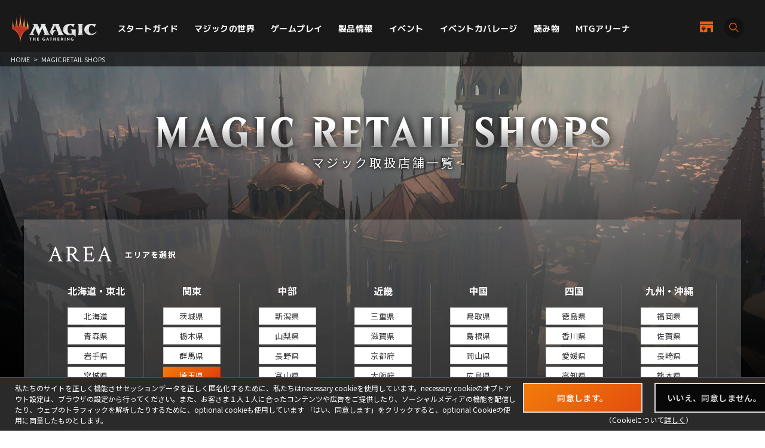

--- FILE ---
content_type: text/html; charset=UTF-8
request_url: https://mtg-jp.com/retail_shop/?p=20&pref=11&freeword=
body_size: 10280
content:
<!DOCTYPE html>
<html lang="ja">
<head prefix="og: http://ogp.me/ns# fb: http://ogp.me/ns/fb#  article: http://ogp.me/ns/article#">
        <!-- Google Tag Manager -->
    <script>(function(w,d,s,l,i){w[l]=w[l]||[];w[l].push({'gtm.start':
            new Date().getTime(),event:'gtm.js'});var f=d.getElementsByTagName(s)[0],
        j=d.createElement(s),dl=l!='dataLayer'?'&l='+l:'';j.async=true;j.src=
        'https://www.googletagmanager.com/gtm.js?id='+i+dl;f.parentNode.insertBefore(j,f);
    })(window,document,'script','dataLayer','GTM-KHJXXSN');</script>
    <!-- End Google Tag Manager -->
        <meta charset="UTF-8">
    <title>マジック取扱店舗一覧｜マジック：ザ・ギャザリング 日本公式ウェブサイト</title>
    <meta name="description" content="世界中で５千万人を超えるプレイヤーとファンを持つ世界最高の戦略トレーディングカードゲーム、マジック：ザ・ギャザリングの日本公式ウェブサイト。">
    <meta name="keywords" content="マジック取扱店舗一覧,マジック：ザ・ギャザリング, マジック, ウィザーズ, 公式, Magic: The Gathering">

    <meta http-equiv="X-UA-Compatible" content="IE=edge">
    <meta name="format-detection" content="telephone=no">
    <meta name="viewport" content="width=device-width, initial-scale=1.0">

        <meta name="twitter:card" content="summary_large_image">
    <meta name="twitter:site" content="@mtgjp">
    <meta property="fb:admins" content="443027549048253">
    <meta property="og:locale" content="ja_JP">
    <meta property="og:site_name" content="マジック：ザ・ギャザリング 日本公式ウェブサイト">
            <meta property="og:type" content="article">
        <meta property="og:url" content="https://mtg-jp.com/retail_shop/?p=20&pref=11&freeword=">
    <meta property="og:title" content="マジック取扱店舗一覧｜マジック：ザ・ギャザリング 日本公式ウェブサイト">
    <meta property="og:description" content="世界中で５千万人を超えるプレイヤーとファンを持つ世界最高の戦略トレーディングカードゲーム、マジック：ザ・ギャザリングの日本公式ウェブサイト。">
        <meta property="og:image" content="https://mtg-jp.com/assets/images/common/og-image-20251226.png">
    
    <link rel="icon" href="/favicon.ico" type="image/vnd.microsoft.icon">
    <link rel="shortcut icon" href="/favicon.ico" type="image/vnd.microsoft.icon">
    <link rel="apple-touch-icon" sizes="152x152" href="/apple-touch-icon.png">

    <link href="https://fonts.googleapis.com/css?family=Crimson+Text:400,600|Jockey+One" rel="stylesheet">

    <link rel="stylesheet" href="/assets/css/font-awesome.min.css" type="text/css">
    <link rel="stylesheet" href="/assets/css/common.css?r=1742353177" type="text/css">
    <link rel="stylesheet" href="/assets/css/top.css?r=1660873023" type="text/css">
    <link rel="stylesheet" href="/assets/css/subpage.css?r=1742288459" type="text/css">
        <link rel="stylesheet" href="/assets/css/jquery-ui.css">
    <link rel="stylesheet" href="/assets/css/swiper.min.css">
    
    <!--NEW FORMAT-->
    <script type="text/javascript" src="/v2/assets/common/js/jquery3.6.0.min.js"></script>
    <script>
        $(function() {
            // 本文のマナ置換.
            $("body")[0].innerHTML =$("body")[0].innerHTML
                .replace(/\{G\/W\/P\}/g, '<img src="/img_sys/cardImages/common/gwp.png"  alt="{G/W/P}" style="vertical-align:middle; width:1em; height:1em;margin:0;">')
                .replace(/\{G\/U\/P\}/g, '<img src="/img_sys/cardImages/common/gup.png"  alt="{G/U/P}" style="vertical-align:middle; width:1em; height:1em;margin:0;">')
                .replace(/\{R\/W\/P\}/g, '<img src="/img_sys/cardImages/common/manasymbol_P_RW.png"  alt="{R/W/P}" style="vertical-align:middle; width:1em; height:1em;margin:0;">')
                .replace(/\{R\/G\/P\}/g, '<img src="/img_sys/cardImages/common/manasymbol_P_RG.png"  alt="{R/G/P}" style="vertical-align:middle; width:1em; height:1em;margin:0;">')
                .replace(/\{Ticket\}/g, '<img src="/img_sys/cardImages/common/ticket.png"  alt="{Ticket}" style="vertical-align:middle; width:1em; height:1em;margin:0;">')
                .replace(/\{TK\}/g, '<img src="/img_sys/cardImages/common/ticket.png"  alt="{TK}" style="vertical-align:middle; width:1em; height:1em;margin:0;">')
                .replace(/\{o?([WUBRGXYZCE]|\d+)\}/g, '<img src="/img_sys/cardImages/common/$1.png" alt="{$1}" style="vertical-align:middle; width:1em; height:1em;margin:0;">')
                .replace(/(\{([WUBRG2]).([WUBRGP])\})/g, '<img src="/img_sys/cardImages/common/$2$3.png" alt="$1" style="vertical-align:middle; width:1em; height:1em;margin:0;">')
                .replace(/\{(S|Snow|oS|Si)\}/g, '<img src="/img_sys/cardImages/common/Snow.png" alt="{S}" style="vertical-align:middle; width:1em; height:1em;margin:0;">')
                .replace(/\{(Tap|T)\}/g, '<img src="/img_sys/cardImages/common/Tap.png"  alt="{T}" style="vertical-align:middle; width:1em; height:1em;margin:0;">')
                .replace(/\{(Untap|Q)\}/g, '<img src="/img_sys/cardImages/common/Untap.png"  alt="{Q}" style="vertical-align:middle; width:1em; height:1em;margin:0;">')
                .replace(/\{PW\}/g, '<img src="/img_sys/cardImages/common/PW.png"  alt="{PW}" style="vertical-align:middle; width:1em; height:1em;margin:0;">')
                .replace(/\{CHAOS\}/g, '<img src="/img_sys/cardImages/common/Chaos.png"  alt="{CHAOS}" style="vertical-align:middle; width:1em; height:1em;margin:0;">');

        })
    </script>
    <script type="text/javascript" src="/v2/assets/common/js/ua.js"></script>
    <link href="/v2/assets/common/css/set.css" rel="stylesheet" type="text/css">
    <!-- fonts -->
    <link rel="preconnect" href="https://fonts.googleapis.com">
    <link rel="preconnect" href="https://fonts.gstatic.com" crossorigin>
    <link href="https://fonts.googleapis.com/css2?family=Noto+Sans+JP:wght@300;400;700&display=swap" rel="stylesheet">
    <link href="https://fonts.googleapis.com/css2?family=Cormorant+Garamond:wght@700&display=swap" rel="stylesheet">
    <link href="https://fonts.googleapis.com/css2?family=M+PLUS+1p:wght@400;500;700&display=swap" rel="stylesheet">
    <!-- inview -->
    <link rel="stylesheet" href="/v2/assets/common/js/animate.3.5.1.min.css" />
    <!-- remodal -->
    <link rel="stylesheet" href="/v2/assets/common/js/remodal/remodal.css">
    <link rel="stylesheet" href="/v2/assets/common/js/remodal/remodal-default-theme.css">
<!-- Google Analytics -->
<script type="text/javascript">
    (function(i,s,o,g,r,a,m){i['GoogleAnalyticsObject']=r;i[r]=i[r]||function(){
        (i[r].q=i[r].q||[]).push(arguments)},i[r].l=1*new Date();a=s.createElement(o),
        m=s.getElementsByTagName(o)[0];a.async=1;a.src=g;m.parentNode.insertBefore(a,m)
    })(window,document,'script','//www.google-analytics.com/analytics.js','ga');

    ga('create', 'UA-11869823-1', 'auto');
    ga('send', 'pageview');

</script>
<!-- End Google Analytics -->
</head><body>
<div id="fb-root"></div>
<script>(function(d, s, id) {
    var js, fjs = d.getElementsByTagName(s)[0];
    if (d.getElementById(id)) return;
    js = d.createElement(s); js.id = id;
    js.src = 'https://connect.facebook.net/ja_JP/sdk.js#xfbml=1&version=v2.11';
    fjs.parentNode.insertBefore(js, fjs);
}(document, 'script', 'facebook-jssdk'));</script>

<div id="wrap">

    <!-- Google Tag Manager (noscript) -->
<noscript><iframe src="https://www.googletagmanager.com/ns.html?id=GTM-KHJXXSN"
                  height="0" width="0" style="display:none;visibility:hidden"></iframe></noscript>
<!-- End Google Tag Manager (noscript) -->
<header id="header" class="">
    <div class="flex_bet a_i_center">
        <div>
            <div class="flex_row a_i_center">
                <p id="site_id"><a href="/"><img src="/v2/assets/common/image/site_id.png" alt="Magic:The Gathering｜マジック：ザ・ギャザリング"></a></p>
                <nav id="gnavi">
                    <ul>
                        <li class="pulldown_bt"><a href="/startguide" >スタートガイド</a>
                            <ul>
                                <li><a href="/startguide/">トップ</a></li>
                                <li><a href="/startguide/knowledge">基礎知識</a></li>
                                <li><a href="/startguide/glossary/">基本用語集</a></li>
                                <li><a href="/howtoplay">遊び方</a></li>
                            </ul>
                        </li>
                        <li class="pulldown_bt"><a href="/world" >マジックの世界</a>
                            <ul>
                                <li><a href="/world/">トップ</a></li>
                                <li><a href="/world/planeswalkers">プレインズウォーカー</a></li>
                                <li><a href="/world/planes">次元</a></li>
                                <li><a href="/world/story">マジックストーリー</a></li>
                            </ul>
                        </li>
                        <li class="pulldown_bt"><a href="/gameplay" >ゲームプレイ</a>
                            <ul>
                                <li><a href="/gameplay/">トップ</a></li>
                                <li><a href="/gameplay/format">フォーマット</a></li>
                                <li><a href="/gameplay/build_a_deck">デッキ構築</a></li>
                                <li><a href="/gameplay/rules">ルール文書</a></li>
                            </ul>
                        </li>
                        <li class="pulldown_bt"><a href="/products" >製品情報</a>
                            <ul>
                                <li><a href="/products/">トップ</a></li>
                                <li><a href="/products/card-gallery/">カードギャラリー</a></li>
                            </ul>
                        </li>
                        <li class="pulldown_bt"><a href="/events" >イベント</a>
                            <ul>
                                <li><a href="/events/">トップ</a></li>
                                <li><a href="/events/type/">イベント種別</a></li>
                                <li><a href="/events/search/">店舗イベント検索</a></li>
                                <li><a href="/events/proplay/">プロプレイ</a></li>
                                <li><a href="/events/hall_of_fame">殿堂プレイヤー</a></li>
                                <li><a href="/events/premier/">プレミアイベント日程</a></li>
                            </ul>
                        </li>
                        <li><a href="/coverage" >イベントカバレージ</a></li>
                        <li><a href="/reading" >読み物</a></li>
                        <li><a href="/mtgarena" >MTGアリーナ</a></li>
                    </ul>
                </nav>
            </div>
        </div>
        <div id="header_r">
            <div class="flex_right a_i_center">
                <p id="header_shop_bt"><a href="/retail_shop/" class="flex_row a_i_center"><img src="/v2/assets/common/image/icon_shop.svg" alt=""><span>店舗一覧</span></a></p>
                <p id="header_search_bt"><a data-remodal-target="search_modal" class="flex_row a_i_center"><i><img src="/v2/assets/common/image/icon_search.svg" alt="サイト内検索"></i><span>SEARCH</span></a></p>
            </div>
        </div>

    </div>

    <!-- menu bt -->
    <div id="header_sp">
        <div id="menu_bt">
            <div id="menu_bt_inner">
                <div class="menu-trigger"> <span></span> <span></span> <span></span> </div>
            </div>
        </div>
    </div>
    <div id="sp_gnavi">
        <div id="sp_gnavi_inner">
            <div>
                <div class="ham_inner">
                    <p id="ham_logo"><a href="/"><img src="/v2/assets/common/image/site_id.png" alt="Magic:The Gathering｜マジック：ザ・ギャザリング"></a></p>
                    <ul id="ham_main_nav">
                        <li class=" sp_nav1 pulldown_bt_sp"><a href="/startguide" class="fade"><span>スタートガイド</span></a>
                            <ul>
                                <li><a href="/startguide/">トップ</a></li>
                                <li><a href="/startguide/knowledge">基礎知識</a></li>
                                <li><a href="/startguide/glossary/">基本用語集</a></li>
                                <li><a href="/howtoplay">遊び方</a></li>
                            </ul>
                            <span><span></span></span> </li>
                        <li class=" sp_nav2 pulldown_bt_sp"><a href="/world" class="fade"><span>マジックの世界</span></a>
                            <ul>
                                <li><a href="/world/">トップ</a></li>
                                <li><a href="/world/planeswalkers">プレインズウォーカー</a></li>
                                <li><a href="/world/planes">次元</a></li>
                                <li><a href="/world/story">マジックストーリー</a></li>
                            </ul>
                            <span><span></span></span> </li>
                        <li class=" sp_nav3 pulldown_bt_sp"><a href="/gameplay" class="fade"><span>ゲームプレイ</span></a>
                            <ul>
                                <li><a href="/gameplay/">トップ</a></li>
                                <li><a href="/gameplay/format">フォーマット</a></li>
                                <li><a href="/gameplay/build_a_deck">デッキ構築</a></li>
                                <li><a href="/gameplay/rules">ルール文書</a></li>
                            </ul>
                            <span><span></span></span> </li>
                        <li class=" sp_nav4 pulldown_bt_sp"><a href="/products" class="fade"><span>製品情報</span></a>
                            <ul>
                                <li><a href="/products/">トップ</a></li>
                                <li><a href="/products/card-gallery/">カードギャラリー</a></li>
                            </ul>
                            <span><span></span></span> </li>
                        <li class=" sp_nav5 pulldown_bt_sp"><a href="/events" class="fade"><span>イベント</span></a>
                            <ul>
                                <li><a href="/events/">トップ</a></li>
                                <li><a href="/events/type/">イベント種別</a></li>
                                <li><a href="/events/search/">店舗イベント検索</a></li>
                                <li><a href="/events/proplay/">プロプレイ</a></li>
                                <li><a href="/events/hall_of_fame">殿堂プレイヤー</a></li>
                                <li><a href="/events/premier/">プレミアイベント日程</a></li>
                            </ul>
                            <span><span></span></span> </li>
                        <li class=" sp_nav6"><a href="/coverage" class="fade"><span>イベントカバレージ</span></a></li>
                        <li class=" sp_nav7"><a href="/reading" class="fade"><span>読み物</span></a></li>
                        <li class=" sp_nav8"><a href="/mtgarena" class="fade"><span>MTGアリーナ</span></a></li>
                    </ul>
                    <ul class="ham_sns_icon flex_center">
                        <li><a href="https://twitter.com/mtgjp" target="_blank"><img src="/v2/assets/common/image/icon_x.png" alt="X"></a></li>
                        <li><a href="https://www.facebook.com/MagicTheGathering.jp/" target="_blank"><img src="/v2/assets/common/image/icon_fb.png" alt="Facebook"></a></li>
                        <li><a href="https://www.youtube.com/user/wizardsmtgjp" target="_blank"><img src="/v2/assets/common/image/icon_yt.png" alt="YouTube"></a></li>
                        <li><a href="https://www.twitch.tv/mtgjp" target="_blank"><img src="/v2/assets/common/image/icon_tc.png" alt="Twitch"></a></li>
                    </ul>
                    <ul class="ham_sales_icon flex_center a_i_center">
                        <li><a href="https://books.rakuten.co.jp/event/game/mtg/?scid=we_mtg_hp" target="_blank" id="gtm_rakuten_bt" onclick="ga('send', 'event', 'XXX','click', 'gtm_rakuten_bt' );"><img src="/v2/assets/common/image/logo_rakuten.png" alt="楽天ブックス"></a></li>
                        <li><a href="https://www.amazon.co.jp/stores/page/983E0F32-652B-4803-8C77-857A1B7DEC36" target="_blank" id="gtm_amazon_bt" onclick="ga('send', 'event', 'XXX','click', 'gtm_amazon_bt' );"><img src="/v2/assets/common/image/logo_amazon.png" alt="AMAZON"></a></li>
                    </ul>
                </div>
            </div>
        </div>
        <div id="gnavi_wrap_bg"></div>
    </div>
    <div id="overrayBg"></div>
    <div class="cardModalBox" id="cardModalBox" style="display: none;">
        <div class="content">
            <div class="img">
                <img src="/assets/images/common/card_placeholder.jpg" />
            </div>
            <div class="side">
                <p class="txt"><span class="cardName"></span><br>
                    <span class="manaCostImages"></span><br>
                <p class="sub"><span class="cardType"></span><br><span class="powerAndToughness"></span></p>
                </p>
                <p class="btn"><button>詳細を見る</button></p>
            </div>
            <br clear="both">
        </div>
        <p class="close">
            <span></span>
            <span></span>
        </p>
    </div>
</header>
    <main>
        <article>
            <div id="contents" class="events-index events-store-search event-page convenience-shop">
                <div class="pankuzu">
                    <ul>
                        <li><a href="/">HOME</a></li>
                        <li>&gt;</li>
                        <li>MAGIC RETAIL SHOPS</li>
                    </ul>

                </div>
                <header class="page-title">
                    <div>
                        <h1><span>MAGIC RETAIL SHOPS</span></h1>
                        <small>- マジック取扱店舗一覧 -</small>
                    </div>
                </header>



                <div class="store-search">
                    <div class="title-area">
                        <span class="en">AREA</span>
                        <span class="jp">エリアを選択</span>
                    </div>

                    <div class="area-wrap search-wrap">
                        <div class="tab-menu">
                            <ul class="tab">
                                <li class="active">北海道・東北</li>
                                <li>関東</li>
                                <li>中部</li>
                                <li>近畿</li>
                                <li>中国</li>
                                <li>四国</li>
                                <li>九州・沖縄</li>
                            </ul>
                        </div>

                                                <div class="area-box tab-content">
                            <ul class="list-prefecture btn-list">
                                                                <li><a  href="./?pref=1#searchBlock"><span>北海道</span></a></li>
                                                                <li><a  href="./?pref=2#searchBlock"><span>青森県</span></a></li>
                                                                <li><a  href="./?pref=3#searchBlock"><span>岩手県</span></a></li>
                                                                <li><a  href="./?pref=4#searchBlock"><span>宮城県</span></a></li>
                                                                <li><a  href="./?pref=5#searchBlock"><span>秋田県</span></a></li>
                                                                <li><a  href="./?pref=6#searchBlock"><span>山形県</span></a></li>
                                                                <li><a  href="./?pref=7#searchBlock"><span>福島県</span></a></li>
                                                            </ul>
                        </div>
                                                <div class="area-box tab-content">
                            <ul class="list-prefecture btn-list">
                                                                <li><a  href="./?pref=8#searchBlock"><span>茨城県</span></a></li>
                                                                <li><a  href="./?pref=9#searchBlock"><span>栃木県</span></a></li>
                                                                <li><a  href="./?pref=10#searchBlock"><span>群馬県</span></a></li>
                                                                <li><a class="select" href="./?pref=11#searchBlock"><span>埼玉県</span></a></li>
                                                                <li><a  href="./?pref=12#searchBlock"><span>千葉県</span></a></li>
                                                                <li><a  href="./?pref=13#searchBlock"><span>東京都</span></a></li>
                                                                <li><a  href="./?pref=14#searchBlock"><span>神奈川県</span></a></li>
                                                            </ul>
                        </div>
                                                <div class="area-box tab-content">
                            <ul class="list-prefecture btn-list">
                                                                <li><a  href="./?pref=15#searchBlock"><span>新潟県</span></a></li>
                                                                <li><a  href="./?pref=16#searchBlock"><span>山梨県</span></a></li>
                                                                <li><a  href="./?pref=17#searchBlock"><span>長野県</span></a></li>
                                                                <li><a  href="./?pref=18#searchBlock"><span>富山県</span></a></li>
                                                                <li><a  href="./?pref=19#searchBlock"><span>石川県</span></a></li>
                                                                <li><a  href="./?pref=20#searchBlock"><span>福井県</span></a></li>
                                                                <li><a  href="./?pref=21#searchBlock"><span>静岡県</span></a></li>
                                                                <li><a  href="./?pref=22#searchBlock"><span>愛知県</span></a></li>
                                                                <li><a  href="./?pref=23#searchBlock"><span>岐阜県</span></a></li>
                                                            </ul>
                        </div>
                                                <div class="area-box tab-content">
                            <ul class="list-prefecture btn-list">
                                                                <li><a  href="./?pref=24#searchBlock"><span>三重県</span></a></li>
                                                                <li><a  href="./?pref=25#searchBlock"><span>滋賀県</span></a></li>
                                                                <li><a  href="./?pref=26#searchBlock"><span>京都府</span></a></li>
                                                                <li><a  href="./?pref=27#searchBlock"><span>大阪府</span></a></li>
                                                                <li><a  href="./?pref=28#searchBlock"><span>兵庫県</span></a></li>
                                                                <li><a  href="./?pref=29#searchBlock"><span>奈良県</span></a></li>
                                                                <li><a  href="./?pref=30#searchBlock"><span>和歌山県</span></a></li>
                                                            </ul>
                        </div>
                                                <div class="area-box tab-content">
                            <ul class="list-prefecture btn-list">
                                                                <li><a  href="./?pref=31#searchBlock"><span>鳥取県</span></a></li>
                                                                <li><a  href="./?pref=32#searchBlock"><span>島根県</span></a></li>
                                                                <li><a  href="./?pref=33#searchBlock"><span>岡山県</span></a></li>
                                                                <li><a  href="./?pref=34#searchBlock"><span>広島県</span></a></li>
                                                                <li><a  href="./?pref=35#searchBlock"><span>山口県</span></a></li>
                                                            </ul>
                        </div>
                                                <div class="area-box tab-content">
                            <ul class="list-prefecture btn-list">
                                                                <li><a  href="./?pref=36#searchBlock"><span>徳島県</span></a></li>
                                                                <li><a  href="./?pref=37#searchBlock"><span>香川県</span></a></li>
                                                                <li><a  href="./?pref=38#searchBlock"><span>愛媛県</span></a></li>
                                                                <li><a  href="./?pref=39#searchBlock"><span>高知県</span></a></li>
                                                            </ul>
                        </div>
                                                <div class="area-box tab-content">
                            <ul class="list-prefecture btn-list">
                                                                <li><a  href="./?pref=40#searchBlock"><span>福岡県</span></a></li>
                                                                <li><a  href="./?pref=41#searchBlock"><span>佐賀県</span></a></li>
                                                                <li><a  href="./?pref=42#searchBlock"><span>長崎県</span></a></li>
                                                                <li><a  href="./?pref=43#searchBlock"><span>熊本県</span></a></li>
                                                                <li><a  href="./?pref=44#searchBlock"><span>大分県</span></a></li>
                                                                <li><a  href="./?pref=45#searchBlock"><span>宮崎県</span></a></li>
                                                                <li><a  href="./?pref=46#searchBlock"><span>鹿児島県</span></a></li>
                                                                <li><a  href="./?pref=47#searchBlock"><span>沖縄県</span></a></li>
                                                            </ul>
                        </div>
                                            </div>
                </div>

                <div class="refine-search"><span id="searchBlock" style="display:block;padding-top:100px;margin-top:-100px;" />
                    <div class="ac-btn btnType01 "><a href="javascript:void(0)"><span>絞り込み検索<i class="fa fa-plus-circle"></i></span></a></div>
                    <div class="ac-btn btnType01 not-toggle sp" style="width: 44%;"><a href="/shop/"><span>公認店舗一覧</span></a></div>
                    <div class="ac-btn btnType01 not-toggle pc" style="margin-right: 10px;"><a href="/shop/"><span>公認店舗一覧</span></a></div>

                    <div class="ac-area" >
                    <form method="get" action="./#searchBlock">
                        <div class="search-set">
                            <div class="form-select">
                                <select name="pref">
                                    <option value="">都道府県を選択</option>
                                                                        <option value="1" >北海道</option>
                                                                        <option value="2" >青森県</option>
                                                                        <option value="3" >岩手県</option>
                                                                        <option value="4" >宮城県</option>
                                                                        <option value="5" >秋田県</option>
                                                                        <option value="6" >山形県</option>
                                                                        <option value="7" >福島県</option>
                                                                        <option value="8" >茨城県</option>
                                                                        <option value="9" >栃木県</option>
                                                                        <option value="10" >群馬県</option>
                                                                        <option value="11" selected="selected">埼玉県</option>
                                                                        <option value="12" >千葉県</option>
                                                                        <option value="13" >東京都</option>
                                                                        <option value="14" >神奈川県</option>
                                                                        <option value="15" >新潟県</option>
                                                                        <option value="16" >山梨県</option>
                                                                        <option value="17" >長野県</option>
                                                                        <option value="18" >富山県</option>
                                                                        <option value="19" >石川県</option>
                                                                        <option value="20" >福井県</option>
                                                                        <option value="21" >静岡県</option>
                                                                        <option value="22" >愛知県</option>
                                                                        <option value="23" >岐阜県</option>
                                                                        <option value="24" >三重県</option>
                                                                        <option value="25" >滋賀県</option>
                                                                        <option value="26" >京都府</option>
                                                                        <option value="27" >大阪府</option>
                                                                        <option value="28" >兵庫県</option>
                                                                        <option value="29" >奈良県</option>
                                                                        <option value="30" >和歌山県</option>
                                                                        <option value="31" >鳥取県</option>
                                                                        <option value="32" >島根県</option>
                                                                        <option value="33" >岡山県</option>
                                                                        <option value="34" >広島県</option>
                                                                        <option value="35" >山口県</option>
                                                                        <option value="36" >徳島県</option>
                                                                        <option value="37" >香川県</option>
                                                                        <option value="38" >愛媛県</option>
                                                                        <option value="39" >高知県</option>
                                                                        <option value="40" >福岡県</option>
                                                                        <option value="41" >佐賀県</option>
                                                                        <option value="42" >長崎県</option>
                                                                        <option value="43" >熊本県</option>
                                                                        <option value="44" >大分県</option>
                                                                        <option value="45" >宮崎県</option>
                                                                        <option value="46" >鹿児島県</option>
                                                                        <option value="47" >沖縄県</option>
                                                                    </select>
                            </div>

                            <div class="form-text">
                                <input name="freeword" type="text" placeholder="フリーワード" value="">
                            </div>



                        </div>

                        <div class="search-button">
                            <button><span class="icon"><img src="/assets/images/common/hd_ico_search.png" width="120" height="120"></span>SEARCH</button>
                        </div>

                    </form>
                </div>

            </div>
            <div class="notice">
                <table>
                    <tr>
                        <td>※この取り扱い店舗リストは2025年5月時点のものになります。<br>店舗によって在庫状況は異なります。<br>製品欠品やお取り扱いの中止の可能性もございますので、ご注意ください。</td>
                    </tr>
                </table>
            </div>
            <section class="sec-shop-list">
                <div class="inner">
                    <div class="shop-list-table" >
                    <table>
                        <thead>
                        <tr>
                            <th class="th-prefecture-convenience">都道<br class="sp">府県</th>
                            <th class="th-city-convenience">市区郡</th>
                            <th class="th-prefecture">店舗名</th>
                            <th class="th-map-convenience">MAP</th>
                        </tr>
                        </thead>
                        <tbody>
                                                                        <tr>
                            <td class="td-prefecture-convenience">埼玉県</td>
                            <td class="td-city-convenience">三郷市</td>
                            <td class="td-prefecture">
                                <dl>
                                    <dt>エディオンららぽーと新三郷店</dt>
                                    <dd class="address">新三郷ららシティ3丁目1-1ららぽーと新三郷2F</dd>
                                </dl>
                            </td>
                            <td class="td-map-convenience">
                                                                <p class="btn-map btnType01"><a href="https://www.google.co.jp/maps/?q=%E5%9F%BC%E7%8E%89%E7%9C%8C%E4%B8%89%E9%83%B7%E5%B8%82%E6%96%B0%E4%B8%89%E9%83%B7%E3%82%89%E3%82%89%E3%82%B7%E3%83%86%E3%82%A33%E4%B8%81%E7%9B%AE1-1%E3%82%89%E3%82%89%E3%81%BD%E3%83%BC%E3%81%A8%E6%96%B0%E4%B8%89%E9%83%B72F" target="_blank"><span>MAP</span></a></p>
                                
                            </td>
                        </tr>
                                                <tr>
                            <td class="td-prefecture-convenience">埼玉県</td>
                            <td class="td-city-convenience">三郷市</td>
                            <td class="td-prefecture">
                                <dl>
                                    <dt>S CARD OASIS新三郷店</dt>
                                    <dd class="address">埼玉県三郷市新三郷ららシティ ららぽーと新三郷2F</dd>
                                </dl>
                            </td>
                            <td class="td-map-convenience">
                                                                <p class="btn-map btnType01"><a href="https://www.google.co.jp/maps/?q=%E5%9F%BC%E7%8E%89%E7%9C%8C%E4%B8%89%E9%83%B7%E5%B8%82%E5%9F%BC%E7%8E%89%E7%9C%8C%E4%B8%89%E9%83%B7%E5%B8%82%E6%96%B0%E4%B8%89%E9%83%B7%E3%82%89%E3%82%89%E3%82%B7%E3%83%86%E3%82%A3+%E3%82%89%E3%82%89%E3%81%BD%E3%83%BC%E3%81%A8%E6%96%B0%E4%B8%89%E9%83%B72F" target="_blank"><span>MAP</span></a></p>
                                
                            </td>
                        </tr>
                                                <tr>
                            <td class="td-prefecture-convenience">埼玉県</td>
                            <td class="td-city-convenience">吉川市</td>
                            <td class="td-prefecture">
                                <dl>
                                    <dt>あけらぼイオンタウン吉川美南店</dt>
                                    <dd class="address">美南3-25-1 イオンタウン吉川美南東街区2F</dd>
                                </dl>
                            </td>
                            <td class="td-map-convenience">
                                                                <p class="btn-map btnType01"><a href="https://www.google.co.jp/maps/?q=35.866002,139.858862&ll=35.866002,139.858862&z=18" target="_blank"><span>MAP</span></a></p>
                                
                            </td>
                        </tr>
                                                <tr>
                            <td class="td-prefecture-convenience">埼玉県</td>
                            <td class="td-city-convenience">吉川市</td>
                            <td class="td-prefecture">
                                <dl>
                                    <dt>あけらぼイオン吉川美南店</dt>
                                    <dd class="address">美南3丁目25-1イオンタウン吉川美南 南東街区2F</dd>
                                </dl>
                            </td>
                            <td class="td-map-convenience">
                                                                <p class="btn-map btnType01"><a href="https://www.google.co.jp/maps/?q=%E5%9F%BC%E7%8E%89%E7%9C%8C%E5%90%89%E5%B7%9D%E5%B8%82%E7%BE%8E%E5%8D%973%E4%B8%81%E7%9B%AE25-1%E3%82%A4%E3%82%AA%E3%83%B3%E3%82%BF%E3%82%A6%E3%83%B3%E5%90%89%E5%B7%9D%E7%BE%8E%E5%8D%97+%E5%8D%97%E6%9D%B1%E8%A1%97%E5%8C%BA2F" target="_blank"><span>MAP</span></a></p>
                                
                            </td>
                        </tr>
                                                <tr>
                            <td class="td-prefecture-convenience">埼玉県</td>
                            <td class="td-city-convenience">越谷市</td>
                            <td class="td-prefecture">
                                <dl>
                                    <dt>トレカ＆ゲームZEST</dt>
                                    <dd class="address">北越谷4-2-8</dd>
                                </dl>
                            </td>
                            <td class="td-map-convenience">
                                                                <p class="btn-map btnType01"><a href="https://www.google.co.jp/maps/?q=35.90185,139.77877&ll=35.90185,139.77877&z=18" target="_blank"><span>MAP</span></a></p>
                                
                            </td>
                        </tr>
                                                <tr>
                            <td class="td-prefecture-convenience">埼玉県</td>
                            <td class="td-city-convenience">越谷市</td>
                            <td class="td-prefecture">
                                <dl>
                                    <dt>TSUTAYA レイクタウン</dt>
                                    <dd class="address">レイクタウン4丁目2番地2 イオンレイクタウンKaze C‐291</dd>
                                </dl>
                            </td>
                            <td class="td-map-convenience">
                                                                <p class="btn-map btnType01"><a href="https://www.google.co.jp/maps/?q=%E5%9F%BC%E7%8E%89%E7%9C%8C%E8%B6%8A%E8%B0%B7%E5%B8%82%E3%83%AC%E3%82%A4%E3%82%AF%E3%82%BF%E3%82%A6%E3%83%B34%E4%B8%81%E7%9B%AE2%E7%95%AA%E5%9C%B02+%E3%82%A4%E3%82%AA%E3%83%B3%E3%83%AC%E3%82%A4%E3%82%AF%E3%82%BF%E3%82%A6%E3%83%B3Kaze+C%E2%80%90291" target="_blank"><span>MAP</span></a></p>
                                
                            </td>
                        </tr>
                                                <tr>
                            <td class="td-prefecture-convenience">埼玉県</td>
                            <td class="td-city-convenience">越谷市</td>
                            <td class="td-prefecture">
                                <dl>
                                    <dt>ホビーステーション南越谷店</dt>
                                    <dd class="address">南越谷1-15-1 楽園タウン2F</dd>
                                </dl>
                            </td>
                            <td class="td-map-convenience">
                                                                <p class="btn-map btnType01"><a href="https://www.google.co.jp/maps/?q=35.87512,139.79323&ll=35.87512,139.79323&z=18" target="_blank"><span>MAP</span></a></p>
                                
                            </td>
                        </tr>
                                                <tr>
                            <td class="td-prefecture-convenience">埼玉県</td>
                            <td class="td-city-convenience">春日部市</td>
                            <td class="td-prefecture">
                                <dl>
                                    <dt>TSUTAYA 春日部16号線店</dt>
                                    <dd class="address">小渕153‐1</dd>
                                </dl>
                            </td>
                            <td class="td-map-convenience">
                                                                <p class="btn-map btnType01"><a href="https://www.google.co.jp/maps/?q=%E5%9F%BC%E7%8E%89%E7%9C%8C%E6%98%A5%E6%97%A5%E9%83%A8%E5%B8%82%E5%B0%8F%E6%B8%95153%E2%80%901" target="_blank"><span>MAP</span></a></p>
                                
                            </td>
                        </tr>
                                                <tr>
                            <td class="td-prefecture-convenience">埼玉県</td>
                            <td class="td-city-convenience">春日部市</td>
                            <td class="td-prefecture">
                                <dl>
                                    <dt>古本市場春日部緑町店</dt>
                                    <dd class="address">緑町5-7-25</dd>
                                </dl>
                            </td>
                            <td class="td-map-convenience">
                                                                <p class="btn-map btnType01"><a href="https://www.google.co.jp/maps/?q=%E5%9F%BC%E7%8E%89%E7%9C%8C%E6%98%A5%E6%97%A5%E9%83%A8%E5%B8%82%E7%B7%91%E7%94%BA5-7-25" target="_blank"><span>MAP</span></a></p>
                                
                            </td>
                        </tr>
                                                <tr>
                            <td class="td-prefecture-convenience">埼玉県</td>
                            <td class="td-city-convenience">春日部市</td>
                            <td class="td-prefecture">
                                <dl>
                                    <dt>トレカショップKCC</dt>
                                    <dd class="address">中央1-9-4高元ビル3FA</dd>
                                </dl>
                            </td>
                            <td class="td-map-convenience">
                                                                <p class="btn-map btnType01"><a href="https://www.google.co.jp/maps/?q=35.97944,139.75089&ll=35.97944,139.75089&z=18" target="_blank"><span>MAP</span></a></p>
                                
                            </td>
                        </tr>
                                                <tr>
                            <td class="td-prefecture-convenience">埼玉県</td>
                            <td class="td-city-convenience">春日部市</td>
                            <td class="td-prefecture">
                                <dl>
                                    <dt>ふるいちイオンモール春日部店</dt>
                                    <dd class="address">下柳420-1イオンモール春日部3階</dd>
                                </dl>
                            </td>
                            <td class="td-map-convenience">
                                                                <p class="btn-map btnType01"><a href="https://www.google.co.jp/maps/?q=%E5%9F%BC%E7%8E%89%E7%9C%8C%E6%98%A5%E6%97%A5%E9%83%A8%E5%B8%82%E4%B8%8B%E6%9F%B3420-1%E3%82%A4%E3%82%AA%E3%83%B3%E3%83%A2%E3%83%BC%E3%83%AB%E6%98%A5%E6%97%A5%E9%83%A83%E9%9A%8E" target="_blank"><span>MAP</span></a></p>
                                
                            </td>
                        </tr>
                                                <tr>
                            <td class="td-prefecture-convenience">埼玉県</td>
                            <td class="td-city-convenience">久喜市</td>
                            <td class="td-prefecture">
                                <dl>
                                    <dt>ゲームショップアストラ</dt>
                                    <dd class="address">青葉5-1-1</dd>
                                </dl>
                            </td>
                            <td class="td-map-convenience">
                                                                <p class="btn-map btnType01"><a href="https://www.google.co.jp/maps/?q=36.06833,139.69915&ll=36.06833,139.69915&z=18" target="_blank"><span>MAP</span></a></p>
                                
                            </td>
                        </tr>
                                                <tr>
                            <td class="td-prefecture-convenience">埼玉県</td>
                            <td class="td-city-convenience">久喜市</td>
                            <td class="td-prefecture">
                                <dl>
                                    <dt>ふるいちトップブックスフォレオ菖蒲店</dt>
                                    <dd class="address">菖蒲町菖蒲6006-1</dd>
                                </dl>
                            </td>
                            <td class="td-map-convenience">
                                                                <p class="btn-map btnType01"><a href="https://www.google.co.jp/maps/?q=%E5%9F%BC%E7%8E%89%E7%9C%8C%E4%B9%85%E5%96%9C%E5%B8%82%E8%8F%96%E8%92%B2%E7%94%BA%E8%8F%96%E8%92%B26006-1" target="_blank"><span>MAP</span></a></p>
                                
                            </td>
                        </tr>
                                                <tr>
                            <td class="td-prefecture-convenience">埼玉県</td>
                            <td class="td-city-convenience">加須市</td>
                            <td class="td-prefecture">
                                <dl>
                                    <dt>TSUTAYA 加須店</dt>
                                    <dd class="address">下高柳1丁目29番 ビバモール加須</dd>
                                </dl>
                            </td>
                            <td class="td-map-convenience">
                                                                <p class="btn-map btnType01"><a href="https://www.google.co.jp/maps/?q=%E5%9F%BC%E7%8E%89%E7%9C%8C%E5%8A%A0%E9%A0%88%E5%B8%82%E4%B8%8B%E9%AB%98%E6%9F%B31%E4%B8%81%E7%9B%AE29%E7%95%AA+%E3%83%93%E3%83%90%E3%83%A2%E3%83%BC%E3%83%AB%E5%8A%A0%E9%A0%88" target="_blank"><span>MAP</span></a></p>
                                
                            </td>
                        </tr>
                                                <tr>
                            <td class="td-prefecture-convenience">埼玉県</td>
                            <td class="td-city-convenience">羽生市</td>
                            <td class="td-prefecture">
                                <dl>
                                    <dt>ふるいちイオンモール羽生店</dt>
                                    <dd class="address">川崎2丁目281番地-3イオンモール羽生 3階 301-1区画</dd>
                                </dl>
                            </td>
                            <td class="td-map-convenience">
                                                                <p class="btn-map btnType01"><a href="https://www.google.co.jp/maps/?q=%E5%9F%BC%E7%8E%89%E7%9C%8C%E7%BE%BD%E7%94%9F%E5%B8%82%E5%B7%9D%E5%B4%8E2%E4%B8%81%E7%9B%AE281%E7%95%AA%E5%9C%B0-3%E3%82%A4%E3%82%AA%E3%83%B3%E3%83%A2%E3%83%BC%E3%83%AB%E7%BE%BD%E7%94%9F+3%E9%9A%8E+301-1%E5%8C%BA%E7%94%BB" target="_blank"><span>MAP</span></a></p>
                                
                            </td>
                        </tr>
                                                <tr>
                            <td class="td-prefecture-convenience">埼玉県</td>
                            <td class="td-city-convenience">蓮田市</td>
                            <td class="td-prefecture">
                                <dl>
                                    <dt>古本市場蓮田店</dt>
                                    <dd class="address">関山1-5-8</dd>
                                </dl>
                            </td>
                            <td class="td-map-convenience">
                                                                <p class="btn-map btnType01"><a href="https://www.google.co.jp/maps/?q=%E5%9F%BC%E7%8E%89%E7%9C%8C%E8%93%AE%E7%94%B0%E5%B8%82%E9%96%A2%E5%B1%B11-5-8" target="_blank"><span>MAP</span></a></p>
                                
                            </td>
                        </tr>
                                                <tr>
                            <td class="td-prefecture-convenience">埼玉県</td>
                            <td class="td-city-convenience">加須市</td>
                            <td class="td-prefecture">
                                <dl>
                                    <dt>TSUTAYA 大利根店</dt>
                                    <dd class="address">琴寄111</dd>
                                </dl>
                            </td>
                            <td class="td-map-convenience">
                                                                <p class="btn-map btnType01"><a href="https://www.google.co.jp/maps/?q=%E5%9F%BC%E7%8E%89%E7%9C%8C%E5%8A%A0%E9%A0%88%E5%B8%82%E7%90%B4%E5%AF%84111" target="_blank"><span>MAP</span></a></p>
                                
                            </td>
                        </tr>
                                                <tr>
                            <td class="td-prefecture-convenience">埼玉県</td>
                            <td class="td-city-convenience">川越市</td>
                            <td class="td-prefecture">
                                <dl>
                                    <dt>TSUTAYA 南古谷店</dt>
                                    <dd class="address">泉町3‐1 ウニクス南古谷 プラザ棟内</dd>
                                </dl>
                            </td>
                            <td class="td-map-convenience">
                                                                <p class="btn-map btnType01"><a href="https://www.google.co.jp/maps/?q=%E5%9F%BC%E7%8E%89%E7%9C%8C%E5%B7%9D%E8%B6%8A%E5%B8%82%E6%B3%89%E7%94%BA3%E2%80%901+%E3%82%A6%E3%83%8B%E3%82%AF%E3%82%B9%E5%8D%97%E5%8F%A4%E8%B0%B7+%E3%83%97%E3%83%A9%E3%82%B6%E6%A3%9F%E5%86%85" target="_blank"><span>MAP</span></a></p>
                                
                            </td>
                        </tr>
                                                <tr>
                            <td class="td-prefecture-convenience">埼玉県</td>
                            <td class="td-city-convenience">川越市</td>
                            <td class="td-prefecture">
                                <dl>
                                    <dt>イエローサブマリン川越カードショップ</dt>
                                    <dd class="address">新富町2-11-8 HAMAYA BLD.3階</dd>
                                </dl>
                            </td>
                            <td class="td-map-convenience">
                                                                <p class="btn-map btnType01"><a href="https://www.google.co.jp/maps/?q=35.91167432740441,139.48260688324905&ll=35.91167432740441,139.48260688324905&z=18" target="_blank"><span>MAP</span></a></p>
                                
                            </td>
                        </tr>
                                                <tr>
                            <td class="td-prefecture-convenience">埼玉県</td>
                            <td class="td-city-convenience">比企郡</td>
                            <td class="td-prefecture">
                                <dl>
                                    <dt>ふるいちトップブックス川島インター店</dt>
                                    <dd class="address">川島町上伊草 210 番地</dd>
                                </dl>
                            </td>
                            <td class="td-map-convenience">
                                                                <p class="btn-map btnType01"><a href="https://www.google.co.jp/maps/?q=%E5%9F%BC%E7%8E%89%E7%9C%8C%E6%AF%94%E4%BC%81%E9%83%A1%E5%B7%9D%E5%B3%B6%E7%94%BA%E4%B8%8A%E4%BC%8A%E8%8D%89+210+%E7%95%AA%E5%9C%B0" target="_blank"><span>MAP</span></a></p>
                                
                            </td>
                        </tr>
                        
                        </tbody>
                    </table>

                </div>
                                <div class="pager">
                    <ul class="pager-list">
                                                <li><a href="?p=0&pref=11&freeword="><span>&lt;</a></li>
                                                                                                <li><a href="?p=0&pref=11&freeword="><span>1</span></a></li>
                                                                                                <li><a href="?p=20&pref=11&freeword=" class="active"><span>2</span></a></li>
                                                                                                <li><a href="?p=40&pref=11&freeword="><span>3</span></a></li>
                                                                                                <li><a href="?p=60&pref=11&freeword="><span>4</span></a></li>
                                                                                                <li><a href="?p=40&pref=11&freeword="><span>&gt;</span></a></li>
                                            </ul>
                </div>
                </div>
</section>


<section class="sec-bnr-area">
    <div class="inner">
        <ul class="bnr-list">
            <li><a href="/events/type/">
                <img class="pc" src="/assets/images/events/bnr-event1.jpg" width="230" height="120" alt="イベント種別一覧">
                <img class="sp" src="/assets/images/events/bnr-event1-sp.jpg" width="" height="" alt="">
            </a></li>
            <li><a href="/events/search/">
                <img class="pc" src="/assets/images/events/bnr-event2.jpg" width="230" height="120" alt="店舗イベント検索">
                <img class="sp" src="/assets/images/events/bnr-event2-sp.jpg" width="" height="" alt="">
            </a></li>
            <li><a href="/events/proplay/">
                <img class="pc" src="/assets/images/events/bnr-event3.jpg" width="230" height="120" alt="プロプレイ">
                <img class="sp" src="/assets/images/events/bnr-event3-sp.jpg" width="" height="" alt="">
            </a></li>
            <li><a href="/events/premier/">
                <img class="pc" src="/assets/images/events/bnr-event4.jpg" width="230" height="120" alt="プレミアイベント日程">
                <img class="sp" src="/assets/images/events/bnr-event4-sp.jpg" width="" height="" alt="">
            </a></li>
            <li><a href="/events/hall_of_fame/">
                <img class="pc" src="/assets/images/events/bnr-event5.jpg" width="230" height="120" alt="殿堂プレイヤー">
                <img class="sp" src="/assets/images/events/bnr-event5-sp.jpg" width="" height="" alt="">
            </a></li>

        </ul>
    </div>
</section>
</div>
</article>
</main>

<div id="cookie-notice-box">
    <div class="cookie-notice-inner">
        <div class="cookie-left">
            私たちのサイトを正しく機能させセッションデータを正しく匿名化するために、私たちはnecessary cookieを使用しています。necessary cookieのオプトアウト設定は、ブラウザの設定から行ってください。また、お客さま１人１人に合ったコンテンツや広告をご提供したり、ソーシャルメディアの機能を配信したり、ウェブのトラフィックを解析したりするために、optional cookieも使用しています 「はい、同意します」をクリックすると、optional Cookieの使用に同意したものとします。
        </div>
        <div class="cookie-right">
            <ul>
                <li class="btnType01"><a class="hovered" id="cookie-agree-button" href="javascript:void(0)"><span>同意します。</span></a></li>
                <li class="btnType01"><a href="https://company.wizards.com/ja/legal/cookies" target="_blank"><span>いいえ、同意しません。</span></a></li>
            </ul>
            <p>（Cookieについて<a href="/cookie/" target="_blank">詳しく</a>）</p>
        </div>
    </div>
</div>
<footer>
    <div class="footer_sns_box">
        <ul class="flex_center h_alpha">
            <li><a href="https://twitter.com/mtgjp" target="_blank"><img src="/v2/assets/common/image/icon_x.png" alt="X"></a></li>
            <li><a href="https://www.facebook.com/MagicTheGathering.jp/" target="_blank"><img src="/v2/assets/common/image/icon_fb.png" alt="Facebook"></a></li>
            <li><a href="https://www.youtube.com/user/wizardsmtgjp" target="_blank"><img src="/v2/assets/common/image/icon_yt.png" alt="YouTube"></a></li>
            <li><a href="https://www.twitch.tv/mtgjp" target="_blank"><img src="/v2/assets/common/image/icon_tc.png" alt="Twitch"></a></li>
        </ul>
    </div>
    <div class="footer_sales_link_box">
        <ul class="flex_center a_i_center h_alpha">
            <li><a href="https://books.rakuten.co.jp/event/game/mtg/?scid=we_mtg_hp" target="_blank" id="gtm_rakuten_bt" onclick="ga('send', 'event', 'XXX','click', 'gtm_rakuten_bt' );"><img src="/v2/assets/common/image/logo_rakuten.png" alt="楽天ブックス"></a></li>
            <li><a href="https://www.amazon.co.jp/stores/page/983E0F32-652B-4803-8C77-857A1B7DEC36" target="_blank" id="gtm_amazon_bt" onclick="ga('send', 'event', 'XXX','click', 'gtm_amazon_bt' );"><img src="/v2/assets/common/image/logo_amazon.png" alt="AMAZON"></a></li>
        </ul>
    </div>
    <div class="footer_link_box">
        <ul class="flex_center">
            <li><a href="https://company.wizards.com/ja/legal/terms" target="_blank">利用規約</a></li>
            <li><a href="https://company.wizards.com/ja/legal/code-conduct" target="_blank">行動規範</a></li>
            <li><a href="https://company.wizards.com/ja/legal/wizards-coasts-privacy-policy" target="_blank">プライバシーポリシー</a></li>
            <li><a href="https://support.wizards.com/hc/en-us" target="_blank">カスタマーサポート</a></li>
            <li><a href="https://company.wizards.com/ja/legal/fancontentpolicy" target="_blank">ファンコンテンツ・ポリシー</a></li>
            <li><a href="https://company.wizards.com/ja/legal/wizards-coasts-privacy-policy#donotsell" target="_blank">個人情報の販売や共有を許可しない</a></li>
            <li><a href="/cookie">COOKIE</a></li>
            <li><a href="https://www.pr-today.net/a00382/" target="_blank">プレスリリース</a></li>
            <li><a href="/company">会社情報 </a></li>
            <li><a href="/customer/">お問い合わせ </a></li>
        </ul>
    </div>
    <div class="footer_logo_box">
        <ul class="flex_center a_i_center h_bright">
            <li><a href="/"><img src="/v2/assets/common/image/site_id.png" alt="Magic:The Gathering｜マジック：ザ・ギャザリング"></a></li>
            <li><a href="https://company.wizards.com/ja" target="_blank"><img src="/v2/assets/common/image/logo_wizards.png" alt="Wizards of the Coast LLC｜ウィザーズ・オブ・ザ・コースト"></a></li>
        </ul>
    </div>
    <small id="copyright">(C) 1993-2026 Wizards of the Coast LLC, <br>
        a subsidiary of Hasbro, Inc. All Rights Reserved.</small> </footer>
<!-- search -->
<div class="remodal search_modal" data-remodal-id="search_modal">
    <button data-remodal-action="close" class="remodal-close"></button>
    <div>
        <p>サイト内検索</p>
        <form action="/search/" method="GET">
        <input type="text" name="q" placeholder="フリーワード">
        <button class="modal_search_bt"><img src="/v2/assets/common/image/icon_search.svg" alt="検索" width="17">SEARCH</button>
        </form>
    </div>
</div>
<script type="text/javascript" src="/v2/assets/common/js/jquery_scrolltop.js"></script>
<script type="text/javascript" src="/v2/assets/common/js/jquery.easing.min.js"></script>
<script type="text/javascript" src="/v2/assets/common/js/format.js"></script>
<script type="text/javascript" src="/v2/assets/common/js/menu.js"></script>
<script src="/v2/assets/common/js/common.js?r=20250529"></script>
<!-- inview -->
<script src="/v2/assets/common/js/jquery.inview.1.1.2.min.js"></script>
<!-- remodal -->
<script src="/v2/assets/common/js/remodal/remodal.js"></script>
</div>

<script src="/assets/js/jquery-ui.js"></script>
<script src="/assets/js/jquery.easing.1.3.js" type="text/javascript"></script>
<script src="/assets/js/common.js?r=0917" type="text/javascript"></script>
<script src="/assets/js/jquery.bxslider.js?r=202410" type="text/javascript"></script>
<script src="/assets/js/jquery.nicescroll.min.js" type="text/javascript"></script>

<script>
    $(function() {
        $(".tab li").click(function() {

            if($(this).hasClass("active")){
                $(this).removeClass('active');
                $(".tab-content").removeClass('active');

            } else {
                var num = $(".tab li").index(this);
                $(".tab-content").removeClass('active');
                $(".tab-content").eq(num).addClass('active');
                $(".tab li").removeClass('active');
                $(this).addClass('active')
            }
        });
        ;});
    //バックナンバーアコーディオン
    $(function() {
        $(".ac-btn").click(function(){
            if($(this).hasClass("not-toggle")) {
                return true;
            }
            $(this).parent().find(".ac-area").slideToggle();
            $(this).toggleClass("open");
        });
    });
</script>
</body>
</html>